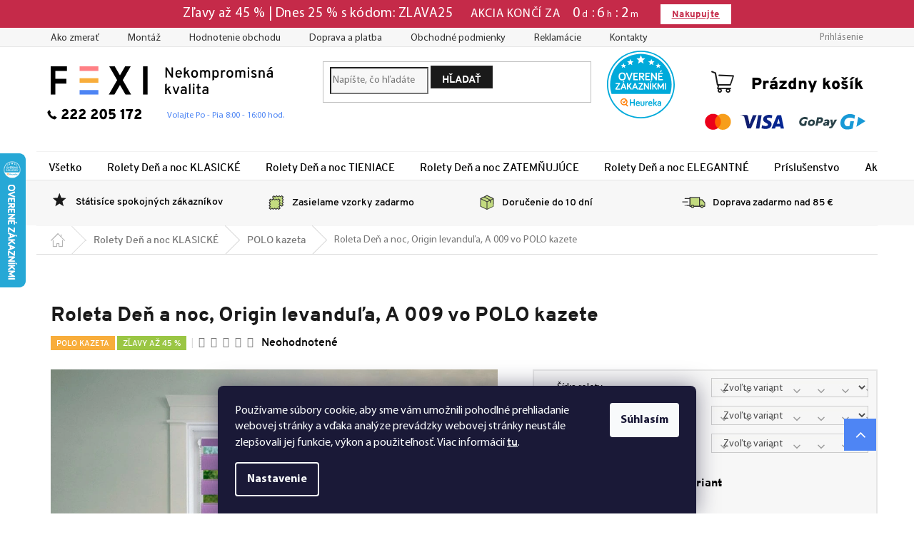

--- FILE ---
content_type: text/css; charset=utf-8
request_url: https://www.fexi.sk/user/documents/css/semir_print.css
body_size: 106
content:
.ikohed, .ikohed_mobile, .custom-footer > div:first-child, .vyhody_detail, .cookie-ag-wrap, .site-name .nadpis, .site-name .otv, #header .loga_pl {
  display: none;
}

img[src$=".svg"] {
	max-width: 50px;
}

#header .site-name a img {
	width: 300px;
	height: auto;
	max-height: none;
	max-width: none;
}

--- FILE ---
content_type: application/javascript; charset=utf-8
request_url: https://cdn.myshoptet.com/usr/www.fexi.sk/user/documents/codes/output/pkUpravy.js?fv-proxy&v00121d004
body_size: 6427
content:
"use strict";
var ftpPath = "https://cdn.myshoptet.com/usr/pkupravy.pavelkunes.cz/user/documents/fexi.sk/";

function log(a, n) {
    window.console && ((a = void 0 === a ? "test" : a), (n = void 0 === n ? "red" : n), console.log("%c%s", "color: white; background: " + n + "; font-size: 20px;", a));
}

function startTimer() {
    return (startTimer = new Date().getTime());
}

function endTimer() {
    log("Loaded in " + (new Date().getTime() - startTimer) + "ms", "green");
}

function exist(a) {
    if ($(a).length) return !0;
}

function snippet(a, n, e) {
    if (sessionStorage.getItem(a)) "function" == typeof e && e(sessionStorage.getItem(a));
    else if (n) {
        var t = !0;
        $(document).on("mousemove scroll", function () {
            t && ((t = !1), loadSnippet(a, e));
        });
    } else loadSnippet(a, e);
}

function loadSnippet(a, n) {
    let snippetUrl;
    (snippetUrl = ftpPath + "snippets/" + a + ".html?v1.00"),
        $.get(snippetUrl, function (e) {
            sessionStorage.setItem(a, e), "function" == typeof n && n(e);
        });
}

function loadHtml(a, n, e, t, o) {
    if (sessionStorage.getItem(e)) "function" == typeof o && o(sessionStorage.getItem(e));
    else if (t) {
        var i = !0;
        $(document).on("mousemove scroll", function () {
            i && ((i = !1), loadHtmlContent(a, n, e, o));
        });
    } else loadHtmlContent(a, n, e, o);
}

function loadHtmlContent(a, n, e, t) {
    shoptet.ajax.makeAjaxRequest(a, shoptet.ajax.requestTypes.get, "", {
        success: function (a) {
            let payload;
            let data;
            let content;
            (payload = a.getPayload()), (data = shoptet.common.createDocumentFromString(payload)), (content = $(data).find(n).html().trim()), content && (sessionStorage.setItem(e, content), "function" == typeof t && t(content));
        },
    });
}
-1 == window.location.href.indexOf("fexi.sk") &&
-1 == window.location.href.indexOf("318476.myshoptet.com") &&
-1 == window.location.href.indexOf("pavelkunes.cz") &&
$(document).ready(function () {
    $(".pkUpravy").remove();
}),
-1 != window.location.href.indexOf("pavelkunes.cz") &&
($("head title").text("SYNC - " + $("head title").text()),
    shoptet.cookie.create("debugTimestamp", "1", {
        days: 10,
    })),
    ($.fn.hasText = function (a) {
        if (-1 != this.text().indexOf(a)) return !0;
    }),
    $(function () {
        $(".menu-helper").addClass("ready");
    });
var $html = $("html");
if (
    (zobrazovatCovidListu &&
    $("body")
        .prepend(
            '<div class="pkCovidInfo"><div class="container"><div><svg xmlns="http://www.w3.org/2000/svg" viewBox="0 0 35 35" width="35" height="35"><defs><clipPath clipPathUnits="userSpaceOnUse" id="cp1"><path d="M-549 -17L3291 -17L3291 1817L-549 1817Z" /></clipPath></defs><style>tspan { white-space:pre }.shp0 { fill: #ffffff }</style><g id="Page 1" clip-path="url(#cp1)"><path id="Path 50" fill-rule="evenodd" class="shp0" d="M34.52 17.52C34.52 26.89 26.89 34.52 17.52 34.52C8.15 34.52 0.52 26.89 0.52 17.52C0.52 8.15 8.15 0.52 17.52 0.52C26.89 0.52 34.52 8.15 34.52 17.52ZM20.51 15.05C20.51 13.4 19.17 12.06 17.52 12.06C15.87 12.06 14.53 13.4 14.53 15.05L14.53 27.41C14.53 29.06 15.87 30.4 17.52 30.4C19.17 30.4 20.51 29.06 20.51 27.41L20.51 15.05ZM20.51 7.67C20.51 6.02 19.17 4.68 17.52 4.68C15.87 4.68 14.53 6.02 14.53 7.67C14.53 9.32 15.87 10.66 17.52 10.66C19.17 10.66 20.51 9.32 20.51 7.67Z" /></g></svg><span class="text">' +
            obsahCovidListy +
            '</span></div></div><span class="close"><svg xmlns="http://www.w3.org/2000/svg" viewBox="0 0 20 20" width="20" height="20"><defs><clipPath clipPathUnits="userSpaceOnUse" id="cp2"><path d="M-3768 -24L72 -24L72 1810L-3768 1810Z" /></clipPath></defs><style>tspan { white-space:pre }.shp1 { fill: none;stroke: #56af7a;stroke-width: 3.5 } </style><g id="Page 2" clip-path="url(#cp2)"><path id="Path 52" class="shp1" d="M17.5 2.5L2.5 17.5M17.5 17.5L2.5 2.5" /></g></svg></span></div>'
        )
        .addClass("covidLista-loaded"),
        $("html").on("click", ".pkCovidInfo .close", function () {
            $(".pkCovidInfo").remove(), (sessionStorage.pkCovidLista = !0);
        }),
        exist(".site-msg.information"))
)
    if (pkSalebar) {
        var pkFinalTime,
            pkEach = !0;

        function pkShowSalebar(a, n, e, t) {
            $(".site-msg.information .text").html(
                '<span class="info">' +
                n +
                '<span class="pkTimerWrapper"><span class="pkTimerTitle">Akcia končí za</span><span class="pkTimer pkTimerD" /><span class="pkTimerT">d</span><span class="pkTimerC">:</span><span class="pkTimer pkTimerH" /><span class="pkTimerT">h</span><span class="pkTimerC">:</span><span class="pkTimer pkTimerM" /><span class="pkTimerT">m</span></span></span><a class="btn" href="' +
                e +
                '">' +
                t +
                "</a>"
            ),
                makeTimer(a);
        }

        function makeTimer(a) {
            let endTime;
            let now;
            let timeLeft;
            let days;
            let hours;
            let minutes;
            (endTime = new Date(a)),
                (endTime = Date.parse(endTime) / 1e3),
                (now = new Date()),
                (now = Date.parse(now) / 1e3),
                (timeLeft = endTime - now),
                timeLeft > -1
                    ? ((days = Math.floor(timeLeft / 86400)),
                        (hours = Math.floor((timeLeft - 86400 * days) / 3600)),
                        (minutes = Math.floor((timeLeft - 86400 * days - 3600 * hours) / 60)),
                        $(".pkTimerD").text(days),
                        $(".pkTimerH").text(hours),
                        $(".pkTimerM").text(minutes),
                        $(".pkTimerC").toggleClass("invisible"))
                    : $(".site-msg.information").remove(),
                $(".site-msg.information").addClass("loaded");
        }
        $.each(pkSalebar[0].salebar, function (a) {
            let now;
            let pkFinalT;
            let pkFinalTy;
            let pkFinalTm;
            let pkFinalTd;
            let pkFinalTimeF;
            let pkSaleText;
            let pkSaleLink;
            let pkSaleBtn;
            pkEach &&
            ((now = new Date()),
                (pkFinalT = a.split(".")),
                (pkFinalTy = parseInt(pkFinalT[2])),
                (pkFinalTm = parseInt(pkFinalT[1]) > 0 ? parseInt(pkFinalT[1]) - 1 : parseInt(pkFinalT[1])),
                (pkFinalTd = parseInt(pkFinalT[0])),
                (pkFinalTimeF = new Date(pkFinalTy, pkFinalTm, pkFinalTd)),
            pkFinalTimeF > now && ((pkEach = !1), (pkFinalTime = pkFinalTimeF), (pkSaleText = this.text), (pkSaleLink = this.link), (pkSaleBtn = this.button), pkShowSalebar(pkFinalTimeF, pkSaleText, pkSaleLink, pkSaleBtn)));
        }),
            setInterval(function () {
                makeTimer(pkFinalTime);
            }, 1e3),
            $(document).on("ready resizeEnd", function () {
                $(".popup-widget").css("top", $(".site-msg.information").outerHeight() + 64);
            });
    } else $(".site-msg.information").addClass("loaded");
if (zobrazovatVanocniListu) {
    Date.prototype.getWeek = function () {
        var a = new Date(this.getFullYear(), 0, 1).getDay(),
            n = new Date(this.getFullYear(), 0, 7 - a + 1),
            e = (new Date(this.getFullYear(), this.getMonth(), this.getDate()) - n) / 864e5;
        return Math.ceil(e / 7);
    };
    var today = new Date(),
        weekno = today.getWeek(),
        dayno = today.getDay(),
        weekOfChristmas = 51,
        dayOfChristmas = 6,
        weeksToChristmas = weekOfChristmas - weekno,
        XMAS_number = weeksToChristmas;
    if (weeksToChristmas >= 5) var XMAS_text = " týždňov do Vianoc";
    else XMAS_text = " týždne do Vianoc";
    1 == weeksToChristmas && (0 == (XMAS_number = dayOfChristmas - dayno) ? ((XMAS_number = ""), (XMAS_text = "Veselé Vianoce")) : (XMAS_text = 1 == XMAS_number ? " deň do Vianoc" : " dni do Vianoc"));
    var XMAS_textToShow = XMAS_number + XMAS_text,
        XMAS_shippingToShow = "Garantujeme doručenie do Vianoc",
        XMAS_class = "";
    zobrazovatDopravuVeVanocniListe || (XMAS_class = " shipping-hidden"),
        $("body")
            .prepend(
                '<div class="pkVanocniInfo' + XMAS_class + '"><span class="text"><span class="xmas-days">' + XMAS_textToShow + '</span><span class="xmas-shipping">' + XMAS_shippingToShow + '</span></span><span class="close"></span></div>'
            )
            .addClass("vanocniLista-loaded"),
    sessionStorage.pkVanocniLista || $("body").addClass("vanocniLista-show");
}
if (
    ($("html").on("click", ".pkVanocniInfo .close", function () {
        $(".pkVanocniInfo").remove(), $("body").removeClass("vanocniLista-show"), (sessionStorage.pkVanocniLista = !0);
    }),
    exist(".ordering-process") &&
    $(document).on("ready ShoptetDOMCartContentLoaded resizeEnd", function () {
        var a = $(".superbrand").html();
        $(".superbrand").remove(),
            detectResolution(991) ? $(".desktop .col-md-8 .cart-content").after('<div class="superbrand">' + a + "</div>") : $(".desktop .col-md-4 .cart-content:last-child").after('<div class="superbrand">' + a + "</div>"),
            $(".mobile .col-md-4 .cart-content:last-child").after('<div class="superbrand">' + a + "</div>");
    }),
        $(document).on("ready resizeEnd", function () {
            exist("#header .cart-count") &&
            (detectResolution(991) ? $(".header-top .btn.cart-count").attr("data-hover", "true").addClass("hovered toggle-window") : $(".header-top .btn.cart-count").attr("data-hover", "false").removeClass("hovered toggle-window"));
        }),
        exist(".type-product"))
) {
    function appendBanner(a) {
        exist(".custom-footer__banner" + a + " img") &&
        ($(".pkBannerDetail-wrapper").remove(),
            detectResolution(991)
                ? $(".custom-footer__banner" + a + " img")
                    .clone()
                    .appendTo(".p-image-wrapper")
                    .wrap("<div class='pkBannerDetail-wrapper' />")
                    .wrap("<div class='pkBannerDetail' />")
                : $(".custom-footer__banner" + a + " img")
                    .clone()
                    .appendTo(".p-info-wrapper")
                    .wrap("<div class='pkBannerDetail-wrapper' />")
                    .wrap("<div class='pkBannerDetail' />"));

        $('.pkBannerDetail img').unveil()
    }

    function addManual(a, n) {
        exist("#relatedFiles") ||
        ($("#description").after('<ul id="relatedFiles" class="tab-pane fade" role="tabpanel"></ul>'),
            $("#p-detail-tabs>li:nth-child(2)").after('<li class="shp-tab"><a href="#relatedFiles" class="shp-tab-link" role="tab" data-toggle="tab" aria-expanded="false">Inštalačný návod</a></li>')),
            $("#relatedFiles").append('<li><img src="https://cdn.myshoptet.com/prj/a3dc6fc6/master/cms/img/pdf.gif" alt="pdf"> <a href="/user/documents/upload/navody/' + n + '" title="' + a + '" target="_blank">' + a + "</a></li>");
    }
    exist("#pkMnozstevniSlevy") &&
    $(document).on("ready resizeEnd", function () {
        $(".pkMnozstevniSlevy").remove(),
            detectResolution(991)
                ? $("#pkMnozstevniSlevy").clone().appendTo(".p-image-wrapper").wrap("<div class='pkMnozstevniSlevy' />")
                : $("#pkMnozstevniSlevy").clone().appendTo(".p-info-wrapper").wrap("<div class='pkMnozstevniSlevy' />");
    }),
    exist('img[alt="Prečo sme lepší ako konkurencia?"]') && $('img[alt="Prečo sme lepší ako konkurencia?"]').closest("p").html('<img src="/user/documents/upload/bannery/product-detail/fexi_nekompromisni_kvalita_detail_bez_sk.png">'),
        $(document).on("ready resizeEnd", function () {
            appendBanner(2),
            appendBanner(91),
                appendBanner(97),
                appendBanner(99),
                appendBanner(100),
                appendBanner(101),
                appendBanner(121),
                appendBanner(122),
                appendBanner(143),
                appendBanner(144),
                appendBanner(145),
                appendBanner(146),
                appendBanner(147),
                appendBanner(148),
                appendBanner(149);
        }),
        (nav2 = $("#navigation-2 a").attr("href")),
        "/otvorena-kazeta-silver/" == nav2
            ? (addManual("Ilustrovaný manuál - lepenie, bez vŕtania", "Ilustrovany_manual_-_lepenie_bez_vrtania.pdf"),
                addManual("Ilustrovaný manuál - vŕtanie na okná", "Ilustrovany_manual_-_vrtanie_na_okna.pdf"),
                addManual("Ilustrovaný manuál - vŕtanie do steny", "Ilustrovany_manual_-_vrtanie_do_steny.pdf"),
                addManual("Manuál - lepenie, bez vŕtania", "Manual_-_lepenie_bez_vrtania.pdf"),
                addManual("Manuál - vŕtanie na okno", "Manual_-_vrtanie_na_okno.pdf"),
                addManual("Manuál - vŕtanie do steny", "Manual_-_vrtanie_do_steny.pdf"))
            : "/rolety-den-a-noc-silver-polo/" == nav2 || "/rolety-den-a-noc-silver-maxi/" == nav2
                ? (addManual("Ilustrovaný manuál - vŕtanie na okná", "Ilustrovany_manual_-_vrtanie_na_okna.pdf"),
                    addManual("Ilustrovaný manuál - vŕtanie do steny", "Ilustrovany_manual_-_vrtanie_do_steny.pdf"),
                    addManual("Manuál - vŕtanie na okno", "Manual_-_vrtanie_na_okno.pdf"),
                    addManual("Manuál - vŕtanie do steny", "Manual_-_vrtanie_do_steny.pdf"))
                : "/otvorena-kazeta-gold/" == nav2
                    ? (addManual("Ilustrovaný manuál - lepenie, bez vŕtania", "Ilustrovany_manual_-_lepenie_bez_vrtania.pdf"),
                        addManual("Ilustrovaný manuál - vŕtanie na okná", "Ilustrovany_manual_-_vrtanie_na_okna.pdf"),
                        addManual("Ilustrovaný manuál - vŕtanie do steny", "Ilustrovany_manual_-_vrtanie_do_steny.pdf"),
                        addManual("Manuál - lepenie, bez vŕtania", "Manual_-_lepenie_bez_vrtania.pdf"),
                        addManual("Manuál - vŕtanie na okno", "Manual_-_vrtanie_na_okno.pdf"),
                        addManual("Manuál - vŕtanie do steny", "Manual_-_vrtanie_do_steny.pdf"))
                    : "/rolety-den-a-noc-gold-polo/" == nav2 || "/rolety-den-a-noc-gold-maxi/" == nav2
                        ? (addManual("Ilustrovaný manuál - vŕtanie na okná", "Ilustrovany_manual_-_vrtanie_na_okna.pdf"),
                            addManual("Ilustrovaný manuál - vŕtanie do steny", "Ilustrovany_manual_-_vrtanie_do_steny.pdf"),
                            addManual("Manuál - vŕtanie na okno", "Manual_-_vrtanie_na_okno.pdf"),
                            addManual("Manuál - vŕtanie do steny", "Manual_-_vrtanie_do_steny.pdf"))
                        : "/otvorena-kazeta-platinum/" == nav2
                            ? (addManual("Ilustrovaný manuál - lepenie, bez vŕtania", "Ilustrovany_manual_-_lepenie_bez_vrtania.pdf"),
                                addManual("Ilustrovaný manuál - vŕtanie na okná", "Ilustrovany_manual_-_vrtanie_na_okna.pdf"),
                                addManual("Ilustrovaný manuál - vŕtanie do steny", "Ilustrovany_manual_-_vrtanie_do_steny.pdf"),
                                addManual("Manuál - lepenie, bez vŕtania", "Manual_-_lepenie_bez_vrtania.pdf"),
                                addManual("Manuál - vŕtanie na okno", "Manual_-_vrtanie_na_okno.pdf"),
                                addManual("Manuál - vŕtanie do steny", "Manual_-_vrtanie_do_steny.pdf"))
                            : "/rolety-den-a-noc-platinum-polo/" == nav2 || "/rolety-den-a-noc-platinum-maxi/" == nav2
                                ? (addManual("Ilustrovaný manuál - vŕtanie na okná", "Ilustrovany_manual_-_vrtanie_na_okna.pdf"),
                                    addManual("Ilustrovaný manuál - vŕtanie do steny", "Ilustrovany_manual_-_vrtanie_do_steny.pdf"),
                                    addManual("Manuál - vŕtanie na okno", "Manual_-_vrtanie_na_okno.pdf"),
                                    addManual("Manuál - vŕtanie do steny", "Manual_-_vrtanie_do_steny.pdf"))
                                : "/otvorena-kazeta-diamond/" == nav2
                                    ? (addManual("Ilustrovaný manuál - lepenie, bez vŕtania", "Ilustrovany_manual_-_lepenie_bez_vrtania.pdf"),
                                        addManual("Ilustrovaný manuál - vŕtanie na okná", "Ilustrovany_manual_-_vrtanie_na_okna.pdf"),
                                        addManual("Ilustrovaný manuál - vŕtanie do steny", "Ilustrovany_manual_-_vrtanie_do_steny.pdf"),
                                        addManual("Manuál - lepenie, bez vŕtania", "Manual_-_lepenie_bez_vrtania.pdf"),
                                        addManual("Manuál - vŕtanie na okno", "Manual_-_vrtanie_na_okno.pdf"),
                                        addManual("Manuál - vŕtanie do steny", "Manual_-_vrtanie_do_steny.pdf"))
                                    : ("/rolety-den-a-noc-diamond-polo/" == nav2 || "/rolety-den-a-noc-diamand-maxi/" == nav2) &&
                                    (addManual("Ilustrovaný manuál - vŕtanie na okná", "Ilustrovany_manual_-_vrtanie_na_okna.pdf"),
                                        addManual("Ilustrovaný manuál - vŕtanie do steny", "Ilustrovany_manual_-_vrtanie_do_steny.pdf"),
                                        addManual("Manuál - vŕtanie na okno", "Manual_-_vrtanie_na_okno.pdf"),
                                        addManual("Manuál - vŕtanie do steny", "Manual_-_vrtanie_do_steny.pdf"));
}
if (
    (exist(".type-category") &&
    exist("#category-banner") &&
    pkCategoryBanners &&
    ((banners = pkCategoryBanners[0].banner),
        $.each(banners, function (a) {
            $("body").hasClass(a) &&
            $("#category-banner")
                .html('<img src="/user/documents/upload/bannery/kategorie/' + this.img + '">')
                .addClass("ready");
        })),
    exist(".products-block") &&
    $(document).on("ready ShoptetDOMContentLoaded", function () {
        $(".products-block .product:not(.pkDone)").each(function () {
            let $this;
            ($this = $(this)),
                $this.addClass("pkDone"),
            $this.find(".availability").length &&
            -1 != $this.find(".availability").text().indexOf("Momentálne nedostupné") &&
            ($this.addClass("soldOut"), $this.find(".image").append('<div class="sold-out-flag-wrapper"><div class="sold-out-flag">Momentálne<br>nedostupné</div></div>'));
        });
    }),
    exist(".products-block") &&
    $(document).on("ready ShoptetDOMContentLoaded", function () {
        $(".products-block .stars-wrapper").each(function () {
            $(this).append('<span class="stars-count" style="margin-left: 2px;font-weight: 600;margin-bottom: -5px;">(' + $(this).data("micro-rating-count") + ")</span>");
        });
    }),
    exist(".p-image-wrapper") &&
    ($(".p-info-wrapper .add-to-cart-button").length || ($(".product-top").addClass("soldOut"), $(".p-image").append('<div class="sold-out-flag-wrapper"><div class="sold-out-flag">Momentálne<br>nedostupné</div></div>'))),
        exist(".vzorky-div"))
) {
    var uniqueHash = new Date(),
        url = "https://cdn.myshoptet.com/usr/pkupravy.pavelkunes.cz/user/documents/foa.cz/output/samples.json?" + uniqueHash;
    $.getJSON(url, function (a) {
        $(".vzorky-div").each(function () {
            let $this;
            let vzorek;
            ($this = $(this)),
                (vzorek = $(this).text().replace(/\s/g, "").trim()),
            -1 != $.inArray(vzorek, a) && ($this.addClass("soldOut"), $this.find("a").append('<div class="sold-out-flag-wrapper"><div class="sold-out-flag">Momentálne<br>nedostupné</div></div>'));
        });
    });
}

// sample site
if (window.location.pathname === '/jak-nakupovat-rolety/vzorky-zdarma/' || window.location.pathname === '/ako-nakupovat-rolety/vzorky-zadarmo/') {
    if(exist('#formContact')) {
        $(`
            <div class="form-group">
                <label for="message">Text správy <span class="red"><strong>*</strong></span></label>
                <textarea id="message" class="form-control" name="message" required="" rows="7"
                          placeholder="Text správy"></textarea>
            </div>
        `).insertAfter('#formContact .form-group.email')

        setTimeout(()=>{
            $('.fv-hidden-loading').addClass('ready')
        }, 100)
    }
}

if (exist(".id--16")) {
    var width = 0;
    $(".main-link-variant").each(function () {
        let $this = $(this);
        let newWidth;
        if ($this.text().indexOf("Šírka rolety:") !== -1) {
            newWidth = $this.text().split("Šírka rolety:")[1];
            if (newWidth.indexOf("cm") !== -1) {
                newWidth = parseFloat(newWidth.split("cm")[0].trim());
                if (width < newWidth) {
                    width = newWidth;
                }
            }
        }
    });

    const toptrans = '#shipping-189'
    const B2Btoptrans = '#shipping-186'

    if (width >= 151) {
        console.log('toptrans visible')
        $(`#order-shipping-methods > div:not(${toptrans}):not(${B2Btoptrans})`).remove() // show only toptrans or B2Btoptrans
        $("#order-shipping-methods > div:first label").click()
    } else {
        console.log('toptrans hidden')
        $(`#order-shipping-methods > div${toptrans}, #order-shipping-methods > div${B2Btoptrans}`).remove() // remove toptrans or B2Btoptrans
        $("#order-shipping-methods > div:first label").click()
    }
}

function appendTopBanner(a) {
    exist(".custom-footer__banner" + a + " img") &&
    ($(".pkBannerTopDetail").remove(),
        detectResolution(1199)
            ? $(".custom-footer__banner" + a + " img")
                .clone()
                .prependTo(".p-image-wrapper")
                .wrap("<div class='pkBannerTopDetail' />")
            : $(".custom-footer__banner" + a + " img")
                .clone()
                .prependTo(".p-detail-inner-header")
                .wrap("<div class='pkBannerTopDetail' />"));

    $('.pkBannerTopDetail img').unveil()
}
exist(".type-product") &&
$(document).on("ready resizeEnd", function () {
    const a = [3, 151, 152, 153, 154, 155, 156, 157, 158, 159, 160, 161, 162, 163, 164];
    for (const n of a) appendTopBanner(n);
});

if (exist('.id-29')) {
    var returnConfig = (scenarioId) => {
        return {
            type: window.matchMedia('max-width: 767px').matches ? 'sidebar' : 'modal',
            classes: ["msgokWidget--fix-to-left"],
            title: 'Centrum Pomôcť',
            recipient: 'infofexisk',
            payload: '{"runId":"abc7b622a54425ade834848768239fb1e5025354:' + scenarioId + '"}',
            src: "templates/infofexisk_v1",
        }
    }
    $(document).ready(()=>{
        $(".trigger-msgok").each((index, element)=>{
            $(element).on('click', ()=>{
                console.log('click')
                const scenarioId = $(element).attr('data-msgok');
                if(scenarioId) {
                    window.msgokWidget.create(null, returnConfig(scenarioId)).show();
                } else {
                    window.msgokWidget.create(null, returnConfig('shoptetsamoobsluha')).show();
                }
            })
        })
    })
}
$(document).on('click', '.faq-block th', function () {
    $(this).toggleClass('active')
})

if(!exist('.fv-new-contact')) {
    $(document.body).addClass('fv-new-contact')
    var FVphoneLink = '+420555222472'
    var FVphoneNum = '555 222 472'
    var FVphoneText = '8-16 hod'
    var FVcontactPrefixMobile = 'Kontaktujte nás'

    if(window.fvCollection) {
        FVphoneLink = window.fvCollection.phoneLink;
        FVphoneNum = window.fvCollection.phoneShow;
        FVphoneText = window.fvCollection.hoursMini;
        FVcontactPrefixMobile = window.fvCollection.contactPrefixMobile;
    }

    if(!exist('.fvHeaderContact')) {
        var headerMail = $(`
				<span class="fvHeaderPhoneMail admin">
					<span class="holder">
						<span class="fvHeaderMail"><a href="tel:${FVphoneLink}">${FVphoneNum}</a></span>
						<span class="fvHeaderMailTime"><span class="mobile">${FVcontactPrefixMobile}</span> ${FVphoneText}</span>  
					</span>
				</span>
			`)

        $('#footer .banner .ftel .fvol').text(FVcontactPrefixMobile + ' ' + FVphoneText)

        if(window.matchMedia('(min-width: 768px)').matches) {
            $('#header #formSearchForm').after(headerMail)
        } else {
            $(".navigation-in .menu-level-1").after(headerMail)
        }
    }

    var fvContactCart = $(`
		<div class="fv-contact-cart">
			<ul>
							<li>
								<span class="mail" itemprop="email" data-testid="contactboxEmail">
									<a href="/kontakty/">Zákaznická podpora</a>
								</span>
								<span>${FVcontactPrefixMobile + ' ' + FVphoneText}</span>
							</li>
						</ul>
			</div>
	`)
    if(exist('.ordering-process .sidebar-in-cart')) {
        if(!exist('.fv-contact-cart')) {
            $(document).on('ready ShoptetDOMCartContentLoaded', function () {
                fvContactCart.addClass('cart-content').prependTo('.sidebar-in-cart')
            })
        }
    }
    if(exist('.ordering-process #checkoutSidebar')) {
        if(!exist('.fv-contact-cart')) {
            $(document).on('ready ShoptetDOMCartContentLoaded', function () {
                fvContactCart.prependTo('#checkoutSidebar .cart-content')
            })
        }
    }
}


--- FILE ---
content_type: image/svg+xml
request_url: https://cdn.myshoptet.com/usr/www.fexi.sk/user/documents/img/icons/icon-01-1.svg
body_size: 2871
content:
<?xml version="1.0" encoding="utf-8"?>
<!-- Generator: Adobe Illustrator 22.1.0, SVG Export Plug-In . SVG Version: 6.00 Build 0)  -->
<svg version="1.1" id="Vrstva_1" xmlns="http://www.w3.org/2000/svg" xmlns:xlink="http://www.w3.org/1999/xlink" x="0px" y="0px"
	 viewBox="0 0 340.4 43" style="enable-background:new 0 0 340.4 43;" xml:space="preserve">
<style type="text/css">
	.st0{fill:#FF8085;}
	.st1{fill:#F8AD3B;}
	.st2{fill:#4E85F4;}
	.st3{fill:#9AC644;}
	.st4{fill:#CCCCCC;}
	.st5{fill:#666666;}
</style>
<g>
	<g>
		<polygon points="24,19 7,19 7,7 25,7 25,0 0,0 0,43 7,43 7,26.3 24,26.3 		"/>
		<polygon points="122.7,0 114.2,0 106.2,13.7 98.2,0 89.7,0 101.9,20.9 89,43 97.6,43 106.2,28.3 114.8,43 123.4,43 110.5,20.9 		
			"/>
		<rect x="141.6" width="7" height="43"/>
		<g>
			<rect x="44.3" class="st0" width="28.8" height="7"/>
			<rect x="44.3" y="18" class="st1" width="28.8" height="7"/>
			<rect x="44.3" y="36" class="st2" width="28.8" height="7"/>
		</g>
	</g>
	<g>
		<g>
			<path d="M185.1,16.7l-6.7-10.5l-0.6-1.1l0.1,1.1v10.5h-2.3V1.3h2.3l6.5,10.3l0.6,1.2l-0.1-1.2V1.3h2.3v15.4H185.1z"/>
			<path d="M196.1,17c-0.8,0-1.5-0.1-2.1-0.4c-0.6-0.3-1.2-0.7-1.6-1.2c-0.4-0.5-0.8-1.1-1-1.9c-0.2-0.7-0.4-1.6-0.4-2.5
				s0.1-1.7,0.4-2.5c0.2-0.7,0.6-1.3,1-1.8c0.4-0.5,1-0.9,1.6-1.2c0.6-0.3,1.3-0.4,2.1-0.4c0.7,0,1.3,0.1,1.9,0.3
				c0.6,0.2,1.1,0.5,1.5,1s0.8,1,1,1.6c0.3,0.7,0.4,1.4,0.4,2.3c0,0.2,0,0.5,0,0.8c0,0.3,0,0.5-0.1,0.7h-7.6c0,0.5,0.1,0.9,0.3,1.3
				s0.4,0.7,0.6,0.9c0.3,0.3,0.6,0.5,0.9,0.6c0.3,0.1,0.7,0.2,1.1,0.2c0.5,0,0.9-0.1,1.3-0.3s0.7-0.5,1-0.8l1.5,1.5
				c-0.4,0.5-0.9,0.9-1.6,1.2C197.7,16.8,196.9,17,196.1,17z M196.1,7.2c-0.4,0-0.7,0.1-1,0.2c-0.3,0.1-0.6,0.3-0.9,0.5
				c-0.3,0.2-0.5,0.5-0.6,0.9c-0.2,0.4-0.3,0.8-0.3,1.3h5.4c0-0.5-0.1-1-0.2-1.3s-0.3-0.7-0.6-0.9c-0.2-0.2-0.5-0.4-0.8-0.5
				C196.7,7.3,196.4,7.2,196.1,7.2z"/>
			<path d="M204,16.7V1.9l2.3-1.1v8.1l3.3-3.5h2.8l-3.1,3.1l4.2,8.1h-2.5l-3.3-6.5l-1.5,1.5v5H204z"/>
			<path d="M220.4,17c-0.8,0-1.5-0.1-2.1-0.4c-0.6-0.3-1.2-0.6-1.6-1.2c-0.4-0.5-0.8-1.1-1-1.8c-0.2-0.7-0.4-1.6-0.4-2.5
				s0.1-1.8,0.4-2.5c0.2-0.7,0.6-1.3,1-1.9c0.4-0.5,1-0.9,1.6-1.2s1.3-0.4,2.1-0.4c0.8,0,1.5,0.1,2.1,0.4c0.6,0.3,1.2,0.7,1.6,1.2
				c0.4,0.5,0.8,1.1,1,1.9c0.2,0.7,0.4,1.6,0.4,2.5s-0.1,1.7-0.4,2.5c-0.2,0.7-0.6,1.3-1,1.8c-0.4,0.5-1,0.9-1.6,1.2
				C221.9,16.8,221.2,17,220.4,17z M220.4,14.8c0.4,0,0.8-0.1,1.2-0.3s0.7-0.4,0.9-0.7s0.4-0.7,0.6-1.2c0.1-0.5,0.2-1,0.2-1.6
				s-0.1-1.1-0.2-1.6c-0.1-0.5-0.3-0.9-0.6-1.2s-0.5-0.6-0.9-0.7s-0.8-0.3-1.2-0.3c-0.4,0-0.8,0.1-1.2,0.3c-0.4,0.2-0.6,0.4-0.9,0.7
				s-0.4,0.7-0.6,1.2c-0.1,0.5-0.2,1-0.2,1.6s0.1,1.1,0.2,1.6c0.1,0.5,0.3,0.8,0.6,1.2s0.5,0.6,0.9,0.7
				C219.6,14.7,220,14.8,220.4,14.8z"/>
			<path d="M242,16.7V10c0-0.8-0.2-1.5-0.5-1.9c-0.3-0.5-0.9-0.7-1.5-0.7c-0.3,0-0.6,0.1-0.9,0.2c-0.3,0.1-0.5,0.3-0.7,0.5
				c-0.2,0.2-0.4,0.5-0.5,0.9s-0.2,0.7-0.2,1.2v6.6h-2.3V10c0-0.8-0.2-1.5-0.5-1.9c-0.3-0.5-0.9-0.7-1.6-0.7c-0.3,0-0.6,0.1-0.9,0.2
				c-0.3,0.1-0.5,0.3-0.7,0.5c-0.2,0.2-0.4,0.5-0.5,0.9s-0.2,0.7-0.2,1.2v6.6h-2.3V5.4h2.3v1c0.3-0.5,0.7-0.8,1.2-1
				c0.5-0.2,1-0.3,1.6-0.3c0.6,0,1.2,0.1,1.7,0.4s1,0.7,1.3,1.2c0.4-0.6,0.8-1,1.4-1.2s1.2-0.4,2-0.4c0.6,0,1.1,0.1,1.6,0.2
				c0.5,0.2,0.9,0.4,1.3,0.8c0.4,0.3,0.6,0.8,0.9,1.3c0.2,0.5,0.3,1.2,0.3,1.9v7.3H242z"/>
			<path d="M252.9,17c-0.3,0-0.6,0-0.9-0.1s-0.5-0.2-0.7-0.3c-0.2-0.1-0.4-0.2-0.6-0.4c-0.2-0.1-0.3-0.3-0.5-0.5V20l-2.3,1.1V5.4
				h2.3v0.9c0.3-0.3,0.7-0.6,1.1-0.8c0.4-0.2,1-0.3,1.6-0.3c0.7,0,1.3,0.1,1.9,0.4c0.6,0.3,1.1,0.7,1.5,1.2c0.4,0.5,0.7,1.1,0.9,1.9
				s0.3,1.6,0.3,2.5s-0.1,1.7-0.3,2.5s-0.5,1.3-0.9,1.8c-0.4,0.5-0.9,0.9-1.5,1.2C254.2,16.8,253.6,17,252.9,17z M252.6,14.8
				c0.9,0,1.5-0.3,2-1c0.5-0.6,0.7-1.6,0.7-2.8c0-0.5-0.1-1-0.2-1.5c-0.1-0.5-0.3-0.9-0.5-1.2c-0.2-0.3-0.5-0.6-0.8-0.8
				c-0.3-0.2-0.7-0.3-1.1-0.3c-0.5,0-1,0.1-1.4,0.3s-0.7,0.5-1,0.9v4.9c0.1,0.2,0.3,0.3,0.4,0.5c0.2,0.2,0.3,0.3,0.5,0.4
				c0.2,0.1,0.4,0.2,0.6,0.3C252.1,14.8,252.3,14.8,252.6,14.8z"/>
			<path d="M260.8,16.7V5.4h2.3v1.4c0.3-0.6,0.6-1,1-1.2c0.4-0.3,0.9-0.4,1.5-0.4c0.7,0,1.4,0.2,1.9,0.7L267.1,8
				c-0.2-0.1-0.5-0.3-0.7-0.4s-0.6-0.2-1-0.2c-0.3,0-0.5,0-0.8,0.1s-0.5,0.2-0.7,0.5c-0.2,0.2-0.4,0.5-0.5,0.9
				c-0.1,0.4-0.2,0.9-0.2,1.4v6.3H260.8z"/>
			<path d="M274.6,17c-0.8,0-1.5-0.1-2.1-0.4c-0.6-0.3-1.2-0.6-1.6-1.2c-0.4-0.5-0.8-1.1-1-1.8s-0.4-1.6-0.4-2.5s0.1-1.8,0.4-2.5
				s0.6-1.3,1-1.9c0.4-0.5,1-0.9,1.6-1.2s1.3-0.4,2.1-0.4c0.8,0,1.5,0.1,2.1,0.4c0.6,0.3,1.2,0.7,1.6,1.2c0.4,0.5,0.8,1.1,1,1.9
				c0.2,0.7,0.4,1.6,0.4,2.5s-0.1,1.7-0.4,2.5c-0.2,0.7-0.6,1.3-1,1.8c-0.4,0.5-1,0.9-1.6,1.2C276.1,16.8,275.4,17,274.6,17z
				 M274.6,14.8c0.4,0,0.8-0.1,1.2-0.3s0.7-0.4,0.9-0.7s0.4-0.7,0.6-1.2c0.1-0.5,0.2-1,0.2-1.6s-0.1-1.1-0.2-1.6s-0.3-0.9-0.6-1.2
				s-0.5-0.6-0.9-0.7s-0.8-0.3-1.2-0.3c-0.4,0-0.8,0.1-1.2,0.3c-0.4,0.2-0.6,0.4-0.9,0.7s-0.4,0.7-0.6,1.2s-0.2,1-0.2,1.6
				s0.1,1.1,0.2,1.6c0.1,0.5,0.3,0.8,0.6,1.2s0.5,0.6,0.9,0.7C273.8,14.7,274.2,14.8,274.6,14.8z"/>
			<path d="M296.2,16.7V10c0-0.8-0.2-1.5-0.5-1.9c-0.3-0.5-0.9-0.7-1.5-0.7c-0.3,0-0.6,0.1-0.9,0.2c-0.3,0.1-0.5,0.3-0.7,0.5
				c-0.2,0.2-0.4,0.5-0.5,0.9s-0.2,0.7-0.2,1.2v6.6h-2.3V10c0-0.8-0.2-1.5-0.5-1.9c-0.3-0.5-0.9-0.7-1.6-0.7c-0.3,0-0.6,0.1-0.9,0.2
				c-0.3,0.1-0.5,0.3-0.7,0.5c-0.2,0.2-0.4,0.5-0.5,0.9s-0.2,0.7-0.2,1.2v6.6H283V5.4h2.3v1c0.3-0.5,0.7-0.8,1.2-1
				c0.5-0.2,1-0.3,1.6-0.3c0.6,0,1.2,0.1,1.7,0.4s1,0.7,1.3,1.2c0.4-0.6,0.8-1,1.4-1.2s1.2-0.4,2-0.4c0.6,0,1.1,0.1,1.6,0.2
				c0.5,0.2,0.9,0.4,1.3,0.8s0.6,0.8,0.9,1.3c0.2,0.5,0.3,1.2,0.3,1.9v7.3H296.2z"/>
			<path d="M303.2,3.7c-0.2,0-0.4,0-0.5-0.1c-0.2-0.1-0.3-0.2-0.4-0.3c-0.1-0.1-0.2-0.3-0.3-0.4c-0.1-0.2-0.1-0.3-0.1-0.5
				s0-0.4,0.1-0.5c0.1-0.2,0.2-0.3,0.3-0.4c0.1-0.1,0.3-0.2,0.4-0.3c0.2-0.1,0.3-0.1,0.5-0.1s0.4,0,0.5,0.1c0.2,0.1,0.3,0.2,0.4,0.3
				c0.1,0.1,0.2,0.3,0.3,0.4c0.1,0.2,0.1,0.3,0.1,0.5s0,0.4-0.1,0.5c-0.1,0.2-0.2,0.3-0.3,0.4c-0.1,0.1-0.3,0.2-0.4,0.3
				C303.6,3.7,303.4,3.7,303.2,3.7z M302.1,16.7V5.4h2.3v11.2H302.1z"/>
			<path d="M311.6,17c-0.4,0-0.9,0-1.3-0.1c-0.4-0.1-0.8-0.2-1.2-0.4c-0.4-0.2-0.7-0.3-1-0.6s-0.6-0.5-0.8-0.8l1.6-1.4
				c0.1,0.1,0.3,0.2,0.4,0.4c0.2,0.1,0.4,0.3,0.6,0.4c0.2,0.1,0.5,0.2,0.7,0.3c0.3,0.1,0.6,0.1,0.9,0.1c0.3,0,0.6,0,0.8-0.1
				s0.5-0.1,0.6-0.2c0.2-0.1,0.3-0.2,0.4-0.4s0.1-0.3,0.1-0.6c0-0.3-0.1-0.5-0.3-0.7s-0.4-0.4-0.7-0.5s-0.6-0.3-1-0.4
				c-0.4-0.1-0.7-0.3-1.1-0.4c-0.4-0.2-0.7-0.3-1-0.5c-0.3-0.2-0.6-0.4-0.9-0.6c-0.3-0.3-0.5-0.5-0.6-0.9s-0.2-0.8-0.2-1.3
				c0-0.5,0.1-0.9,0.3-1.3s0.5-0.7,0.8-1s0.8-0.5,1.2-0.6c0.5-0.1,1-0.2,1.5-0.2c0.5,0,0.9,0,1.3,0.1c0.4,0.1,0.8,0.2,1.1,0.4
				c0.3,0.2,0.6,0.3,0.9,0.5s0.5,0.4,0.7,0.6l-1.7,1.3c-0.1-0.1-0.2-0.2-0.4-0.3s-0.3-0.2-0.5-0.3c-0.2-0.1-0.4-0.2-0.6-0.2
				s-0.5-0.1-0.8-0.1c-0.5,0-0.9,0.1-1.2,0.3c-0.3,0.2-0.4,0.4-0.4,0.8c0,0.2,0.1,0.4,0.2,0.6s0.4,0.3,0.6,0.4
				c0.3,0.1,0.6,0.3,0.9,0.4s0.7,0.3,1,0.4c0.4,0.2,0.8,0.3,1.1,0.5c0.4,0.2,0.7,0.4,1,0.7c0.3,0.3,0.5,0.6,0.7,1
				c0.2,0.4,0.3,0.9,0.3,1.4c0,0.5-0.1,1-0.3,1.4c-0.2,0.4-0.5,0.8-0.9,1c-0.4,0.3-0.8,0.5-1.3,0.6C312.8,16.9,312.2,17,311.6,17z"
				/>
			<path d="M325.8,16.7V10c0-0.5-0.1-0.9-0.2-1.2c-0.1-0.3-0.3-0.6-0.5-0.8c-0.2-0.2-0.4-0.4-0.7-0.5c-0.3-0.1-0.6-0.1-0.9-0.1
				c-0.3,0-0.7,0-1,0.1c-0.3,0.1-0.5,0.2-0.8,0.4c-0.2,0.2-0.4,0.5-0.5,0.8s-0.2,0.7-0.2,1.2v6.8h-2.3V5.4h2.3v1.1
				c0.4-0.5,0.8-0.8,1.3-1s1-0.3,1.6-0.3c0.6,0,1.1,0.1,1.6,0.3s0.9,0.4,1.3,0.8c0.4,0.4,0.6,0.9,0.8,1.5c0.2,0.6,0.3,1.4,0.3,2.2
				v6.7H325.8z"/>
			<path d="M340.4,16.7h-2.2v-1c-0.1,0.2-0.3,0.3-0.5,0.4s-0.4,0.3-0.7,0.4c-0.3,0.1-0.5,0.2-0.9,0.3c-0.3,0.1-0.7,0.1-1,0.1
				c-0.6,0-1.1-0.1-1.6-0.2c-0.5-0.2-0.9-0.4-1.3-0.7s-0.6-0.7-0.8-1.2s-0.3-1-0.3-1.6c0-0.6,0.1-1.2,0.4-1.7s0.6-0.9,1-1.2
				s0.9-0.5,1.4-0.7c0.5-0.1,1.1-0.2,1.6-0.2c0.5,0,1,0.1,1.5,0.2c0.5,0.1,0.9,0.3,1.3,0.5V9.5c0-0.4,0-0.8-0.1-1.1
				c-0.1-0.3-0.2-0.5-0.4-0.7c-0.2-0.2-0.4-0.3-0.7-0.4s-0.7-0.1-1.1-0.1c-0.7,0-1.3,0.1-1.8,0.3c-0.5,0.2-1,0.4-1.4,0.7l-0.7-1.9
				c0.2-0.2,0.5-0.3,0.8-0.4s0.6-0.3,1-0.4s0.7-0.2,1.1-0.3s0.8-0.1,1.3-0.1c0.3,0,0.6,0,1,0.1c0.3,0,0.7,0.1,1,0.2
				c0.3,0.1,0.6,0.3,0.9,0.4c0.3,0.2,0.5,0.4,0.7,0.8c0.2,0.3,0.4,0.7,0.5,1.1c0.1,0.5,0.2,1,0.2,1.6V16.7z M335.5,14.9
				c0.6,0,1.1-0.1,1.5-0.4c0.4-0.2,0.8-0.5,1.1-0.8V12c-0.3-0.2-0.7-0.3-1.1-0.4c-0.4-0.1-0.9-0.2-1.3-0.2c-0.3,0-0.7,0-1,0.1
				s-0.6,0.2-0.8,0.3s-0.4,0.3-0.5,0.5s-0.2,0.5-0.2,0.8c0,0.5,0.2,1,0.6,1.3S334.8,14.9,335.5,14.9z M335.6,4h-2.3l3.1-3.4h3.1
				L335.6,4z"/>
			<path d="M175.3,41.7V26.9l2.3-1.1v8.1l3.3-3.5h2.8l-3.1,3.1l4.2,8.1h-2.5l-3.3-6.5l-1.5,1.5v5H175.3z"/>
			<path d="M192.8,41.7h-2.1l-4.1-11.2h2.3l2.6,7.4c0.1,0.2,0.1,0.4,0.2,0.5c0,0.1,0.1,0.3,0.1,0.5c0-0.2,0.1-0.3,0.1-0.5
				c0-0.1,0.1-0.3,0.2-0.5l2.6-7.4h2.3L192.8,41.7z"/>
			<path d="M208.1,41.7h-2.2v-1c-0.1,0.2-0.3,0.3-0.5,0.4c-0.2,0.1-0.4,0.3-0.7,0.4c-0.3,0.1-0.5,0.2-0.9,0.3
				c-0.3,0.1-0.7,0.1-1,0.1c-0.6,0-1.1-0.1-1.6-0.2c-0.5-0.2-0.9-0.4-1.3-0.7c-0.4-0.3-0.6-0.7-0.8-1.2s-0.3-1-0.3-1.6
				c0-0.6,0.1-1.2,0.4-1.7c0.2-0.5,0.6-0.9,1-1.2c0.4-0.3,0.9-0.5,1.4-0.7c0.5-0.1,1.1-0.2,1.6-0.2c0.5,0,1,0.1,1.5,0.2
				c0.5,0.1,0.9,0.3,1.3,0.5v-0.6c0-0.4,0-0.8-0.1-1.1c-0.1-0.3-0.2-0.5-0.4-0.7c-0.2-0.2-0.4-0.3-0.7-0.4s-0.7-0.1-1.1-0.1
				c-0.7,0-1.3,0.1-1.8,0.3c-0.5,0.2-1,0.4-1.4,0.7l-0.7-1.9c0.2-0.2,0.5-0.3,0.8-0.4c0.3-0.1,0.6-0.3,1-0.4
				c0.4-0.1,0.7-0.2,1.1-0.3s0.8-0.1,1.3-0.1c0.3,0,0.6,0,1,0.1c0.3,0,0.7,0.1,1,0.2c0.3,0.1,0.6,0.3,0.9,0.4
				c0.3,0.2,0.5,0.4,0.7,0.8c0.2,0.3,0.4,0.7,0.5,1.1c0.1,0.5,0.2,1,0.2,1.6V41.7z M203.2,39.9c0.6,0,1.1-0.1,1.5-0.4
				c0.4-0.2,0.8-0.5,1.1-0.8V37c-0.3-0.2-0.7-0.3-1.1-0.4c-0.4-0.1-0.9-0.2-1.3-0.2c-0.3,0-0.7,0-1,0.1s-0.6,0.2-0.8,0.3
				s-0.4,0.3-0.5,0.5s-0.2,0.5-0.2,0.8c0,0.5,0.2,1,0.6,1.3S202.5,39.9,203.2,39.9z"/>
			<path d="M211.7,41.7V26.9l2.3-1.1v15.9H211.7z"/>
			<path d="M219,28.7c-0.2,0-0.4,0-0.5-0.1c-0.2-0.1-0.3-0.2-0.4-0.3c-0.1-0.1-0.2-0.3-0.3-0.4s-0.1-0.3-0.1-0.5s0-0.4,0.1-0.5
				s0.2-0.3,0.3-0.4c0.1-0.1,0.3-0.2,0.4-0.3c0.2-0.1,0.3-0.1,0.5-0.1s0.4,0,0.5,0.1c0.2,0.1,0.3,0.2,0.4,0.3
				c0.1,0.1,0.2,0.3,0.3,0.4s0.1,0.3,0.1,0.5s0,0.4-0.1,0.5s-0.2,0.3-0.3,0.4c-0.1,0.1-0.3,0.2-0.4,0.3
				C219.4,28.7,219.2,28.7,219,28.7z M217.9,41.7V30.4h2.3v11.2H217.9z"/>
			<path d="M227.1,42c-0.4,0-0.8-0.1-1.1-0.2c-0.3-0.1-0.6-0.3-0.8-0.6c-0.2-0.2-0.4-0.5-0.4-0.9c-0.1-0.3-0.1-0.7-0.1-1.2v-6.7
				h-1.7v-2h1.7v-3.5l2.3-1.1v4.6h2.7v2h-2.7v6.1c0,0.2,0,0.4,0,0.5c0,0.2,0.1,0.3,0.2,0.4c0.1,0.1,0.2,0.2,0.3,0.3
				c0.1,0.1,0.3,0.1,0.5,0.1c0.5,0,1.1-0.2,1.7-0.5l-0.3,2.1c-0.3,0.2-0.7,0.3-1,0.4C228,41.9,227.6,42,227.1,42z"/>
			<path d="M241.4,41.7h-2.2v-1c-0.1,0.2-0.3,0.3-0.5,0.4c-0.2,0.1-0.4,0.3-0.7,0.4c-0.3,0.1-0.5,0.2-0.9,0.3
				c-0.3,0.1-0.7,0.1-1,0.1c-0.6,0-1.1-0.1-1.6-0.2c-0.5-0.2-0.9-0.4-1.3-0.7c-0.4-0.3-0.6-0.7-0.8-1.2s-0.3-1-0.3-1.6
				c0-0.6,0.1-1.2,0.4-1.7c0.2-0.5,0.6-0.9,1-1.2c0.4-0.3,0.9-0.5,1.4-0.7c0.5-0.1,1.1-0.2,1.6-0.2c0.5,0,1,0.1,1.5,0.2
				c0.5,0.1,0.9,0.3,1.3,0.5v-0.6c0-0.4,0-0.8-0.1-1.1c-0.1-0.3-0.2-0.5-0.4-0.7c-0.2-0.2-0.4-0.3-0.7-0.4s-0.7-0.1-1.1-0.1
				c-0.7,0-1.3,0.1-1.8,0.3c-0.5,0.2-1,0.4-1.4,0.7l-0.7-1.9c0.2-0.2,0.5-0.3,0.8-0.4c0.3-0.1,0.6-0.3,1-0.4
				c0.4-0.1,0.7-0.2,1.1-0.3s0.8-0.1,1.3-0.1c0.3,0,0.6,0,1,0.1c0.3,0,0.7,0.1,1,0.2c0.3,0.1,0.6,0.3,0.9,0.4
				c0.3,0.2,0.5,0.4,0.7,0.8c0.2,0.3,0.4,0.7,0.5,1.1c0.1,0.5,0.2,1,0.2,1.6V41.7z M236.6,39.9c0.6,0,1.1-0.1,1.5-0.4
				c0.4-0.2,0.8-0.5,1.1-0.8V37c-0.3-0.2-0.7-0.3-1.1-0.4c-0.4-0.1-0.9-0.2-1.3-0.2c-0.3,0-0.7,0-1,0.1s-0.6,0.2-0.8,0.3
				s-0.4,0.3-0.5,0.5s-0.2,0.5-0.2,0.8c0,0.5,0.2,1,0.6,1.3S235.8,39.9,236.6,39.9z"/>
		</g>
	</g>
</g>
</svg>


--- FILE ---
content_type: image/svg+xml
request_url: https://www.fexi.sk/user/documents/img/hvezdicka.svg
body_size: 579
content:
<?xml version="1.0" encoding="utf-8"?>
<!-- Generator: Adobe Illustrator 16.0.0, SVG Export Plug-In . SVG Version: 6.00 Build 0)  -->
<!DOCTYPE svg PUBLIC "-//W3C//DTD SVG 1.1//EN" "http://www.w3.org/Graphics/SVG/1.1/DTD/svg11.dtd">
<svg version="1.1" id="Vrstva_1" xmlns="http://www.w3.org/2000/svg" xmlns:xlink="http://www.w3.org/1999/xlink" x="0px" y="0px"
	 width="126.764px" height="119.973px" viewBox="0 54.014 126.764 119.973" enable-background="new 0 54.014 126.764 119.973"
	 xml:space="preserve">
<g>
	<polygon fill="#FBB03B" points="63.382,146.822 23.768,173.986 37.35,128.714 0,100.418 47.536,99.286 63.382,54.014 
		79.227,99.286 126.764,100.418 88.282,128.714 101.864,173.986 	"/>
	<polygon fill="#FBB03B" points="219.573,146.822 181.091,173.986 194.673,128.714 156.191,100.418 203.727,99.286 219.573,54.014 
		235.418,99.286 282.955,100.418 244.473,128.714 258.055,173.986 	"/>
	<polygon fill="#FBB03B" points="375.764,146.822 337.282,173.986 350.864,128.714 313.514,100.418 361.05,99.286 375.764,54.014 
		391.609,99.286 439.146,100.418 401.795,128.714 415.377,173.986 	"/>
	<polygon fill="#FBB03B" points="533.086,146.822 493.473,173.986 507.055,128.714 469.704,100.418 517.241,99.286 533.086,54.014 
		547.8,99.286 595.336,100.418 557.986,128.714 571.568,173.986 	"/>
	<polygon fill="#FBB03B" points="683.618,146.822 645.137,173.986 658.718,128.714 620.236,100.418 667.772,99.286 683.618,54.014 
		699.464,99.286 747,100.418 709.65,128.714 723.231,173.986 	"/>
</g>
</svg>


--- FILE ---
content_type: image/svg+xml
request_url: https://www.fexi.sk/user/documents/img/icons/icon_detail-06.svg
body_size: 648
content:
<?xml version="1.0" encoding="utf-8"?>
<!-- Generator: Adobe Illustrator 25.4.1, SVG Export Plug-In . SVG Version: 6.00 Build 0)  -->
<svg version="1.1" id="Vrstva_1" xmlns="http://www.w3.org/2000/svg" xmlns:xlink="http://www.w3.org/1999/xlink" x="0px" y="0px"
	 viewBox="0 0 41 41" style="enable-background:new 0 0 41 41;" xml:space="preserve">
<style type="text/css">
	.st0{fill:#1A1A1A;}
	.st1{fill-rule:evenodd;clip-rule:evenodd;fill:#1A1A1A;}
</style>
<g>
	<g>
		<path class="st0" d="M22.3,33.5c-0.2-0.6,1.1-1.1,1.2-2.6c0.1-1.5-0.9-2.1-0.9-3.2c0-1.1,5-2.1,7.6-10.2c2.6-8.1,1.4-12.3,0.9-13
			c-0.5-0.7-3.8-1.7-10.6-1.7c-6.8,0-10.1,0.9-10.6,1.7s-1.6,4.9,0.9,13s7.6,9.1,7.6,10.2c0,1.1-1,1.7-0.9,3.2
			c0.1,1.5,1.4,2,1.2,2.6c-0.2,0.6-3.1,1.9-3.6,2.8c-0.5,0.8-0.3,1.8,1.1,1.8s3.1,0,4.3,0c1.2,0,2.9,0,4.3,0c1.4,0,1.6-0.9,1.1-1.8
			C25.4,35.5,22.5,34.1,22.3,33.5z"/>
		<path class="st0" d="M39.1,8.4c-0.9-2.4-4-3-6.4-3.2C33,6,33.1,7.2,33.1,8.6c0.1,0,0.2,0,0.3,0c1.9,0.2,2.5,0.7,2.6,0.9
			c0.2,0.9-0.9,5-3.9,8.4c-0.3,0.3-0.6,0.6-0.9,1c-0.9,2.6-2.1,4.5-3.3,5.9c2.8-1,5.4-2.9,7.5-5.5C38.2,15.6,39.9,10.6,39.1,8.4z"/>
		<path class="st0" d="M8.9,17.9c-3-3.4-4.1-7.4-3.9-8.4c0.1-0.2,0.7-0.7,2.6-0.9c0.1,0,0.2,0,0.3,0C7.9,7.2,8,6,8.2,5.2
			C5.9,5.3,2.8,6,1.9,8.4c-0.8,2.2,0.9,7.2,3.8,10.8c2.1,2.7,4.6,4.5,7.5,5.5c-1.2-1.4-2.4-3.3-3.3-5.9C9.5,18.5,9.2,18.2,8.9,17.9z
			"/>
	</g>
</g>
</svg>


--- FILE ---
content_type: image/svg+xml
request_url: https://www.fexi.sk/user/documents/img/icons/platby-hlavicka.svg
body_size: 1694
content:
<?xml version="1.0" encoding="utf-8"?>
<!-- Generator: Adobe Illustrator 22.1.0, SVG Export Plug-In . SVG Version: 6.00 Build 0)  -->
<svg version="1.1" id="Vrstva_1" xmlns="http://www.w3.org/2000/svg" xmlns:xlink="http://www.w3.org/1999/xlink" x="0px" y="0px"
	 viewBox="0 0 132.3 35.2" style="enable-background:new 0 0 132.3 35.2;" xml:space="preserve">
<style type="text/css">
	.st0{fill:url(#SVGID_1_);}
	.st1{fill:url(#SVGID_2_);}
	.st2{fill:url(#SVGID_3_);}
	.st3{fill:url(#SVGID_4_);}
	.st4{fill:#FF5F00;}
	.st5{fill:#EB001B;}
	.st6{fill:#F79E1B;}
	.st7{fill:#1899D6;}
	.st8{fill:#294148;}
</style>
<g>
	<g>
		<g>
			
				<linearGradient id="SVGID_1_" gradientUnits="userSpaceOnUse" x1="26.7882" y1="23.7794" x2="62.0131" y2="15.8842" gradientTransform="matrix(1 0 0 -1 0 38)">
				<stop  offset="0" style="stop-color:#171A5B"/>
				<stop  offset="1" style="stop-color:#052795"/>
			</linearGradient>
			<polygon class="st0" points="46.1,13.6 44.4,23.7 47,23.7 48.7,13.6 			"/>
			
				<linearGradient id="SVGID_2_" gradientUnits="userSpaceOnUse" x1="26.5573" y1="22.7493" x2="61.7821" y2="14.854" gradientTransform="matrix(1 0 0 -1 0 38)">
				<stop  offset="0" style="stop-color:#171A5B"/>
				<stop  offset="1" style="stop-color:#052795"/>
			</linearGradient>
			<path class="st1" d="M42.2,13.6l-2.5,7L39.4,19l0,0l-0.9-4.6c0,0-0.1-0.9-1.3-0.9H33v0.2l0,0l0,0l0,0l0,0l0,0c0,0,0,0,0.1,0
				c0,0,0,0,0.1,0h0.1c0,0,0,0,0.1,0h0.1h0.1h0.1h0.1c0,0,0.1,0,0.1,0.1c0,0,0,0,0.1,0s0.2,0.1,0.3,0.1h0.1c0.1,0,0.1,0,0.2,0.1
				c0,0,0.1,0,0.1,0.1c0.1,0,0.1,0.1,0.2,0.1c0,0,0.1,0,0.1,0.1c0.1,0,0.1,0.1,0.2,0.1l0.1,0.1c0.1,0,0.2,0.1,0.3,0.2l0.1,0.1
				l2.3,8.8h2.7l4.3-10H42.2z"/>
			
				<linearGradient id="SVGID_3_" gradientUnits="userSpaceOnUse" x1="27.4124" y1="26.5644" x2="62.6373" y2="18.6692" gradientTransform="matrix(1 0 0 -1 0 38)">
				<stop  offset="0" style="stop-color:#171A5B"/>
				<stop  offset="1" style="stop-color:#052795"/>
			</linearGradient>
			<path class="st2" d="M63.2,13.6h-2.1c-1,0-1.2,0.8-1.2,0.8L56,23.7h2.7l0.5-1.5h3.4l0.3,1.5h2.4L63.2,13.6z M60,20.1l1.4-3.8
				l0.8,3.8H60z"/>
			
				<linearGradient id="SVGID_4_" gradientUnits="userSpaceOnUse" x1="27.0781" y1="25.0725" x2="62.3029" y2="17.1773" gradientTransform="matrix(1 0 0 -1 0 38)">
				<stop  offset="0" style="stop-color:#171A5B"/>
				<stop  offset="1" style="stop-color:#052795"/>
			</linearGradient>
			<path class="st3" d="M52.5,16.4c0-1.1,2.6-1,3.7-0.4l0.4-2.2c0,0-1.2-0.4-2.4-0.4c-1.3,0-4.4,0.6-4.4,3.4c0,2.6,3.6,2.6,3.6,4
				s-3.3,1.1-4.4,0.3l-0.4,2.3c0,0,1.2,0.6,3,0.6s4.5-0.9,4.5-3.5C56.2,17.8,52.5,17.5,52.5,16.4z"/>
		</g>
		<g>
			<rect x="13.3" y="13.9" class="st4" width="5.7" height="9.4"/>
			<path class="st5" d="M13.9,18.6c0-1.8,0.8-3.6,2.3-4.7c-2.6-2-6.3-1.6-8.4,1s-1.6,6.3,1,8.4c2.2,1.7,5.2,1.7,7.4,0
				C14.7,22.2,13.9,20.5,13.9,18.6z"/>
			<path class="st6" d="M25.8,18.6c0,3.3-2.7,6-6,6c-1.3,0-2.6-0.4-3.7-1.3c2.6-2,3-5.8,1-8.4c-0.3-0.4-0.6-0.7-1-1
				c2.6-2,6.3-1.6,8.4,1C25.4,16,25.8,17.3,25.8,18.6L25.8,18.6z"/>
		</g>
	</g>
	<g>
		<path class="st7" d="M112.3,24.4c-3.2,0-5.1-2.2-5-5c0.1-3.6,3.3-6.6,7.1-6.6c1.6,0,2.9,0.4,3.8,0.9l-0.5,2.7
			c-1.1-0.6-2-0.9-3.5-0.9c-2.4,0-3.9,1.8-4,3.7c0,1.5,0.9,2.8,2.6,2.8c0.4,0,0.9-0.1,1.2-0.1l0.7-3.7h2.7l-1,5.5
			C115.2,24.1,113.7,24.4,112.3,24.4"/>
		<polygon class="st7" points="126,18.1 120.6,14.9 119.2,22.4 		"/>
		<path class="st8" d="M86,16.9c1.4,0,2.4,0.8,2.4,2.1c0,1.6-1.5,2.8-2.9,2.8s-2.4-0.8-2.4-2.1C83.1,18,84.5,16.9,86,16.9
			 M85.5,20.5c0.6,0,1.3-0.5,1.3-1.4c0-0.5-0.4-0.9-0.9-0.9c-0.6,0-1.3,0.6-1.3,1.4C84.7,20.1,85,20.5,85.5,20.5"/>
		<path class="st8" d="M90,15.2h2.5c0.4,0,0.7,0.1,1,0.2c0.6,0.3,0.9,0.9,0.9,1.6c0,1.1-0.6,2-1.5,2.4c-0.3,0.1-0.7,0.2-1,0.2h-1.2
			l-0.4,2h-1.6L90,15.2z M91.8,18.3c0.2,0,0.4,0,0.5-0.1c0.3-0.2,0.5-0.6,0.5-1s-0.2-0.6-0.7-0.6h-0.8L91,18.3H91.8z"/>
		<path class="st8" d="M97.4,18.7L97.4,18.7c0.1-0.1,0.1-0.1,0.1-0.2c0-0.3-0.2-0.4-0.6-0.4c-0.6,0-1.3,0.4-1.3,0.4l-0.3-1.2
			c0,0,1-0.5,2-0.5c0.8,0,1.8,0.3,1.8,1.5c0,0.1,0,0.3,0,0.5l-0.5,2.8H97l0.1-0.3c0-0.2,0.1-0.3,0.1-0.3l0,0c0,0-0.5,0.7-1.4,0.7
			c-0.7,0-1.4-0.4-1.4-1.2C94.4,19.1,96.2,18.7,97.4,18.7 M96.3,20.6c0.4,0,0.9-0.4,0.9-0.8v-0.1h-0.1c-0.3,0-1.2,0.1-1.2,0.6
			C95.9,20.4,96.1,20.6,96.3,20.6"/>
		<path class="st8" d="M99.8,22.2c0.3,0,0.6-0.1,0.8-0.5l0.1-0.2l-1-4.5h1.6l0.4,2.3c0,0.3,0,0.7,0,0.7l0,0c0,0,0.2-0.4,0.3-0.7
			l1-2.3h1.8l-2.9,5.1c-0.6,1-1.4,1.4-2,1.4c-0.7,0-1.2-0.4-1.2-0.4l0.7-1.1C99.3,22.1,99.5,22.2,99.8,22.2"/>
		<path class="st8" d="M79.6,21.8c-1.9,0-3-1.3-3-2.9c0.1-2.1,1.9-3.9,4.2-3.9c1,0,1.7,0.2,2.2,0.5l-0.3,1.6
			c-0.6-0.3-1.2-0.6-2.1-0.6c-1.4,0-2.3,1-2.4,2.1c0,0.9,0.5,1.6,1.5,1.6c0.2,0,0.5,0,0.7-0.1l0.4-2.1h1.6l-0.6,3.2
			C81.2,21.6,80.4,21.8,79.6,21.8"/>
	</g>
</g>
</svg>
